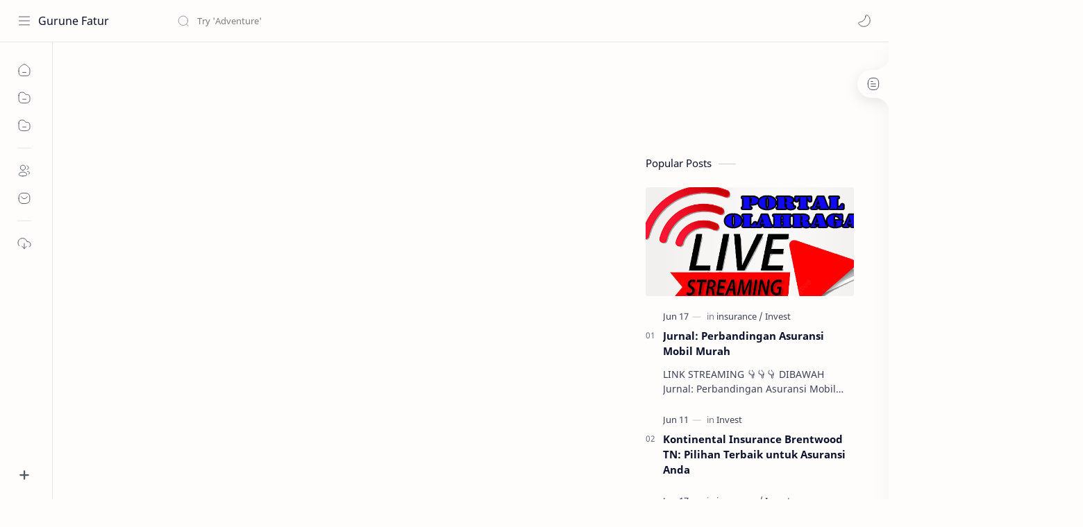

--- FILE ---
content_type: text/html; charset=utf-8
request_url: https://www.google.com/recaptcha/api2/aframe
body_size: 184
content:
<!DOCTYPE HTML><html><head><meta http-equiv="content-type" content="text/html; charset=UTF-8"></head><body><script nonce="kGX81wPSA8SFxwr2xY2nuA">/** Anti-fraud and anti-abuse applications only. See google.com/recaptcha */ try{var clients={'sodar':'https://pagead2.googlesyndication.com/pagead/sodar?'};window.addEventListener("message",function(a){try{if(a.source===window.parent){var b=JSON.parse(a.data);var c=clients[b['id']];if(c){var d=document.createElement('img');d.src=c+b['params']+'&rc='+(localStorage.getItem("rc::a")?sessionStorage.getItem("rc::b"):"");window.document.body.appendChild(d);sessionStorage.setItem("rc::e",parseInt(sessionStorage.getItem("rc::e")||0)+1);localStorage.setItem("rc::h",'1769922644920');}}}catch(b){}});window.parent.postMessage("_grecaptcha_ready", "*");}catch(b){}</script></body></html>

--- FILE ---
content_type: text/javascript; charset=UTF-8
request_url: https://www.gurunefatur.net/feeds/posts/summary/-/Bantuan?alt=json-in-script&orderby=updated&start-index=14&max-results=6&callback=showRelatedPost
body_size: 5509
content:
// API callback
showRelatedPost({"version":"1.0","encoding":"UTF-8","feed":{"xmlns":"http://www.w3.org/2005/Atom","xmlns$openSearch":"http://a9.com/-/spec/opensearchrss/1.0/","xmlns$blogger":"http://schemas.google.com/blogger/2008","xmlns$georss":"http://www.georss.org/georss","xmlns$gd":"http://schemas.google.com/g/2005","xmlns$thr":"http://purl.org/syndication/thread/1.0","id":{"$t":"tag:blogger.com,1999:blog-3635138607835573983"},"updated":{"$t":"2026-02-01T10:34:36.266+07:00"},"category":[{"term":"Olahraga"},{"term":"Pendidikan"},{"term":"Invest"},{"term":"Aplikasi"},{"term":"Soal PPPK"},{"term":"Bank Soal"},{"term":"latihan soal"},{"term":"PPPK"},{"term":"soal"},{"term":"Kemenag"},{"term":"Berita"},{"term":"insurance"},{"term":"Soal P3k"},{"term":"Dapodik"},{"term":"bisnis"},{"term":"forex"},{"term":"Soal Indonesia"},{"term":"download pts 2020"},{"term":"madrasah"},{"term":"soal pts"},{"term":"soal ujian tengah semester"},{"term":"soal uts"},{"term":"ulangan mid semester"},{"term":"soal pedagogik"},{"term":"soal sosio kultural"},{"term":"soal uts kelas 3 semester 1"},{"term":"soal uts kelas 3 tematik 1"},{"term":"twibbon"},{"term":"belajar"},{"term":"uts"},{"term":"soalpts"},{"term":"Android"},{"term":"SOAL TKA"},{"term":"PPG"},{"term":"pppkguru"},{"term":"soal Kompetensi Teknis asn"},{"term":"Bantuan"},{"term":"RPP"},{"term":"Soal PPG"},{"term":"Soal manajerial"},{"term":"Soal p3k android"},{"term":"Tutorial"},{"term":"soal cpns"},{"term":"soal p3k pjok"},{"term":"Sepakbola"},{"term":"Soal IPS SMP"},{"term":"kumpulan soal"},{"term":"RPP\/RPL"},{"term":"investasi"},{"term":"download"},{"term":"pengumuman hasil seleksi administrasi pppk guru 2021"},{"term":"Agama"},{"term":"pengumuman pppk"},{"term":"pengumuman pppk guru 2021 kapan"},{"term":"BOS"},{"term":"BK"},{"term":"Matematika smp"},{"term":"tranding"},{"term":"ekonomi"},{"term":"link twibbon"},{"term":"sosio kultural p3k"},{"term":"Saham"},{"term":"investment"},{"term":"seni budaya"},{"term":"Kumpulan Twibbon"},{"term":"bot forex trading"},{"term":"define investment"},{"term":"gratis twibbon"},{"term":"pengumuman seleksi administrasi pppk guru 2021"},{"term":"investing"},{"term":"Pengumuman cpns"},{"term":"Try Out P3k"},{"term":"bisnis online"},{"term":"definition of investment"},{"term":"pppk guru"},{"term":"PIP"},{"term":"cpns"},{"term":"stock"},{"term":"twibbonize"},{"term":"PGSD"},{"term":"cpns2021"},{"term":"forex trading bot"},{"term":"hasil seleksi cpppk"},{"term":"kunci pppk guru"},{"term":"stock market"},{"term":"twibbon 2021"},{"term":"Car insurance"},{"term":"Ucapan"},{"term":"buy stock"},{"term":"forex trading bots"},{"term":"kompetensi Teknis guru"},{"term":"kompetensi teknis p3k"},{"term":"pasang twibbon"},{"term":"pengumuman ppg"},{"term":"robot forex"},{"term":"PPG 2022"},{"term":"Raport"},{"term":"TKA"},{"term":"Windows"},{"term":"cpppk2021"},{"term":"forex robots"},{"term":"forex trade bot"},{"term":"p3k guru"},{"term":"snmptn"},{"term":"soal pppk pjok"},{"term":"17 agustus 21"},{"term":"CAT"},{"term":"CATBKN"},{"term":"Gerhana Matahari"},{"term":"HUT RI 76"},{"term":"HUT RI ke-76"},{"term":"Kesehatan"},{"term":"P3K"},{"term":"PLN"},{"term":"Puasa"},{"term":"Twibbon 17 Agustus 2021"},{"term":"anbk"},{"term":"bansos"},{"term":"binomo"},{"term":"hut ri"},{"term":"hut ri 2021"},{"term":"login simpatika"},{"term":"pedagogik"},{"term":"prakerja"},{"term":"sertifikatbkn"},{"term":"sertifikatp3k"},{"term":"simpatika"},{"term":"soal sosiologi"},{"term":"soal uts kelas 1 semester 2"},{"term":"soal uts kelas 2 tema 1"},{"term":"twibbon keren"},{"term":"Dapodik2022"},{"term":"Dapodik2022a"},{"term":"GTK"},{"term":"Game"},{"term":"Laptop"},{"term":"Link Twibbon HUT RI ke 76"},{"term":"SIM PKB"},{"term":"TPG guru"},{"term":"Trading"},{"term":"aplikasi dapodik"},{"term":"belajar di rumah"},{"term":"belajar kemdikbud go id"},{"term":"belajar online"},{"term":"bitcoin"},{"term":"cek nisn online"},{"term":"dapodik nisn"},{"term":"dapodikdasmen"},{"term":"data dapodik"},{"term":"data kemdikbud"},{"term":"data kemendikbud"},{"term":"guru belajar kemendikbud go id"},{"term":"hgn2021"},{"term":"jadwal p3k"},{"term":"kkg"},{"term":"kompetensi manajarial"},{"term":"kompetensi manajerial"},{"term":"ksm"},{"term":"login dapodik"},{"term":"mgbk"},{"term":"mgmp"},{"term":"modal"},{"term":"muharram"},{"term":"nisn dapodik"},{"term":"online"},{"term":"p3k pjok"},{"term":"pdf"},{"term":"pembahasan"},{"term":"pengumuman snmptn 2022"},{"term":"pjok"},{"term":"ruang belajar"},{"term":"rumah belajar"},{"term":"rumah belajar kemdikbud"},{"term":"rumah belajar kemendikbud"},{"term":"sbmptn"},{"term":"simpatika kemenag"},{"term":"soal pdf"},{"term":"suro"},{"term":"syarat snmptn"},{"term":"terbaik"},{"term":"twibbon HGN"},{"term":"twibbon Pahlawan"},{"term":"twibbon pahlawan nasional"},{"term":"twibbon pgri"},{"term":"twibbon sumpah pemuda"},{"term":"twibbon tranding"},{"term":"utbk 2022"},{"term":"1 muharram"},{"term":"Asuransi"},{"term":"BOS Afirmasi"},{"term":"BOS Kinerja"},{"term":"BTS"},{"term":"Bimbingan KOnseling"},{"term":"CRM"},{"term":"Cair Dana BOS"},{"term":"Contoh rpp"},{"term":"Dana BOS"},{"term":"Dopodik2022"},{"term":"EMIS"},{"term":"Edit foto"},{"term":"Fisika"},{"term":"GBPNS"},{"term":"Kpop"},{"term":"Marco Masini"},{"term":"Mitra Darat"},{"term":"OSNK"},{"term":"PASSING GRADE"},{"term":"PDSS"},{"term":"RPP MI"},{"term":"RPP SD"},{"term":"SNMPTN 2022"},{"term":"Selebritis"},{"term":"Simpbk"},{"term":"Strategy"},{"term":"TI"},{"term":"Token Google Form"},{"term":"Whatsapp"},{"term":"akreditasi"},{"term":"alternatif"},{"term":"cek nisn"},{"term":"cek nisn dengan nama"},{"term":"chubb insurance"},{"term":"chuub insurance"},{"term":"clear definition"},{"term":"clear in airports"},{"term":"cleared definition"},{"term":"contoh rpp 1 lembar"},{"term":"cotação dolar real"},{"term":"cubb insurance"},{"term":"data dapodikdasmen"},{"term":"define expansion"},{"term":"definition of expansion"},{"term":"di"},{"term":"formasi"},{"term":"gratis"},{"term":"guru"},{"term":"han 2021"},{"term":"hari anak nasional 2021"},{"term":"instansi"},{"term":"insurance chubb"},{"term":"insurance in malaysia"},{"term":"insurance policy"},{"term":"insurance takaful"},{"term":"jadwalcpns"},{"term":"kimia"},{"term":"kkm"},{"term":"ksm 2021"},{"term":"link"},{"term":"login simpatika kemenag"},{"term":"money"},{"term":"mutu"},{"term":"nis"},{"term":"nisn adalah"},{"term":"nisn berdasarkan nama"},{"term":"nisn data kemdikbud go id"},{"term":"nisn kemdikbud"},{"term":"nisn siswa"},{"term":"nisn tidak ditemukan"},{"term":"nisn tidak terdaftar"},{"term":"npsn"},{"term":"p3k tahap2"},{"term":"p3kguru"},{"term":"p3ksejarah"},{"term":"pedagodikp3k"},{"term":"pmp"},{"term":"pmp dikdasmen"},{"term":"pmp dikdasmen kemdikbud go id"},{"term":"pmp kemdikbud"},{"term":"pmp kemendikbud"},{"term":"pmp offline"},{"term":"pmp online"},{"term":"pmp sekolah"},{"term":"progres pmp"},{"term":"rabuwekasan"},{"term":"raport mutu"},{"term":"rapot dapodik"},{"term":"rebo pungkasan"},{"term":"robot trade"},{"term":"robot trading"},{"term":"rpp 1 lembar"},{"term":"rpp daring"},{"term":"rpp k 13 kelas 5"},{"term":"rpp k13"},{"term":"rpp k13 kelas 3"},{"term":"rpp k13 kelas 5"},{"term":"rpp kelas 3"},{"term":"rpp kelas 5"},{"term":"rpp satu lembar"},{"term":"sadap"},{"term":"sejarah"},{"term":"sertifikasi"},{"term":"simPKB"},{"term":"simpatika kemenag go id"},{"term":"simpatika kemenag login"},{"term":"simpatika kemenag login ptk"},{"term":"simpatika login"},{"term":"simpatika login ptk"},{"term":"smt1"},{"term":"snack video"},{"term":"soal uts kelas 5 tematik 1"},{"term":"suratpengajuan"},{"term":"tahap1"},{"term":"tahunbaruislam"},{"term":"takaful"},{"term":"takaful insurance"},{"term":"tematik"},{"term":"tik tok"},{"term":"tiu"},{"term":"tkp"},{"term":"trading robot"},{"term":"trading robots"},{"term":"trending"},{"term":"tucker"},{"term":"tuk"},{"term":"twibbon han 2021"},{"term":"twibbonhan"},{"term":"twibbonserentak"},{"term":"twk"},{"term":"unbk"},{"term":"verval"},{"term":"verval ponsel"},{"term":"vervalpd"},{"term":"vervalpd2021"}],"title":{"type":"text","$t":"Gurune Fatur"},"subtitle":{"type":"html","$t":""},"link":[{"rel":"http://schemas.google.com/g/2005#feed","type":"application/atom+xml","href":"https:\/\/www.gurunefatur.net\/feeds\/posts\/summary"},{"rel":"self","type":"application/atom+xml","href":"https:\/\/www.blogger.com\/feeds\/3635138607835573983\/posts\/summary\/-\/Bantuan?alt=json-in-script\u0026start-index=14\u0026max-results=6\u0026orderby=updated"},{"rel":"alternate","type":"text/html","href":"https:\/\/www.gurunefatur.net\/search\/label\/Bantuan"},{"rel":"hub","href":"http://pubsubhubbub.appspot.com/"},{"rel":"previous","type":"application/atom+xml","href":"https:\/\/www.blogger.com\/feeds\/3635138607835573983\/posts\/summary\/-\/Bantuan\/-\/Bantuan?alt=json-in-script\u0026start-index=8\u0026max-results=6\u0026orderby=updated"},{"rel":"next","type":"application/atom+xml","href":"https:\/\/www.blogger.com\/feeds\/3635138607835573983\/posts\/summary\/-\/Bantuan\/-\/Bantuan?alt=json-in-script\u0026start-index=20\u0026max-results=6\u0026orderby=updated"}],"author":[{"name":{"$t":"Anonymous"},"uri":{"$t":"http:\/\/www.blogger.com\/profile\/16400337909891022487"},"email":{"$t":"noreply@blogger.com"},"gd$image":{"rel":"http://schemas.google.com/g/2005#thumbnail","width":"16","height":"16","src":"https:\/\/img1.blogblog.com\/img\/b16-rounded.gif"}}],"generator":{"version":"7.00","uri":"http://www.blogger.com","$t":"Blogger"},"openSearch$totalResults":{"$t":"24"},"openSearch$startIndex":{"$t":"14"},"openSearch$itemsPerPage":{"$t":"6"},"entry":[{"id":{"$t":"tag:blogger.com,1999:blog-3635138607835573983.post-2339792047444599959"},"published":{"$t":"2021-10-13T19:33:00.005+07:00"},"updated":{"$t":"2022-07-16T11:29:33.801+07:00"},"category":[{"scheme":"http://www.blogger.com/atom/ns#","term":"Bantuan"},{"scheme":"http://www.blogger.com/atom/ns#","term":"kkg"},{"scheme":"http://www.blogger.com/atom/ns#","term":"kkm"},{"scheme":"http://www.blogger.com/atom/ns#","term":"madrasah"},{"scheme":"http://www.blogger.com/atom/ns#","term":"mgbk"},{"scheme":"http://www.blogger.com/atom/ns#","term":"mgmp"},{"scheme":"http://www.blogger.com/atom/ns#","term":"Pendidikan"}],"title":{"type":"text","$t":"SEGERA! Download dan Cetak SPTJM Pencairan Bantuan MGMP\/MGBK\/KKG Guru Madrasah Tahun 2021"},"summary":{"type":"text","$t":"SEGERA! Download dan Cetak SPTJM Pencairan Bantuan MGMP\/MGBK\/KKG\/KKM Guru Madrasah Tahun 2021 – Sebagaimana informasi yang telah lalu admin sampaikan tentang bantuan kelompok MGMP\/MGBK bahwasanya saat ini sudah ada informasi terkait pencairan yang bisa dilakukan oleh ketua MGMP.Baca Juga : Daftar Penetapan Penerima Bantuan Kelompok MGMP\/MGBK Guru Madrasah 2021\u0026nbsp;Sebelumnya admin akan "},"link":[{"rel":"replies","type":"application/atom+xml","href":"https:\/\/www.gurunefatur.net\/feeds\/2339792047444599959\/comments\/default","title":"Posting Komentar"},{"rel":"replies","type":"text/html","href":"https:\/\/www.gurunefatur.net\/2021\/10\/segera-download-dan-cetak-sptjm.html#comment-form","title":"0 Komentar"},{"rel":"edit","type":"application/atom+xml","href":"https:\/\/www.blogger.com\/feeds\/3635138607835573983\/posts\/default\/2339792047444599959"},{"rel":"self","type":"application/atom+xml","href":"https:\/\/www.blogger.com\/feeds\/3635138607835573983\/posts\/default\/2339792047444599959"},{"rel":"alternate","type":"text/html","href":"https:\/\/www.gurunefatur.net\/2021\/10\/segera-download-dan-cetak-sptjm.html","title":"SEGERA! Download dan Cetak SPTJM Pencairan Bantuan MGMP\/MGBK\/KKG Guru Madrasah Tahun 2021"}],"author":[{"name":{"$t":"gurunefatur.com"},"uri":{"$t":"http:\/\/www.blogger.com\/profile\/05958824402386169302"},"email":{"$t":"noreply@blogger.com"},"gd$image":{"rel":"http://schemas.google.com/g/2005#thumbnail","width":"29","height":"32","src":"\/\/blogger.googleusercontent.com\/img\/b\/R29vZ2xl\/AVvXsEiIXIkI0nY1NRQMR-WrRZlV6ZEfGwy-U3UFpbVRwE36MJh67tPPpFyJ7fk4a_GYQYFf26IfrVXtt2icLLrEuTZqjVuNEyOyY9tqA0LsakIrCwe-zwYDG4UOe8lA_vddSc4\/s113\/WhatsApp+Image+2020-09-03+at+10.53.22.jpeg"}}],"media$thumbnail":{"xmlns$media":"http://search.yahoo.com/mrss/","url":"https:\/\/blogger.googleusercontent.com\/img\/a\/AVvXsEg-AW4-DKj8sAIacTspKDUTU3p8m63E4kLwNNfimdYtlodhCyPK3gdfW6Famq4S-hX597ZCMV7_rgCx8JxHd7a_GuvMXgQekbGpb486K3vIJwjglJ7oD8Z3FvRM3NHS3SaoEl3fh31Ie7_R3Ney6yuWN9_2Cs7qH7WaEtKNU3ULo2u6jmR2iuqH0pJy=s72-w400-h174-c","height":"72","width":"72"},"thr$total":{"$t":"0"}},{"id":{"$t":"tag:blogger.com,1999:blog-3635138607835573983.post-4178398786785038855"},"published":{"$t":"2022-01-03T20:23:00.004+07:00"},"updated":{"$t":"2022-06-11T12:40:32.274+07:00"},"category":[{"scheme":"http://www.blogger.com/atom/ns#","term":"Bantuan"},{"scheme":"http://www.blogger.com/atom/ns#","term":"Kemenag"},{"scheme":"http://www.blogger.com/atom/ns#","term":"Pendidikan"}],"title":{"type":"text","$t":"Double BSU Harus Mengembalikan? Simak Berikut Penjelasannya"},"summary":{"type":"text","$t":"Double BSU Harus Mengembalikan? Simak Berikut Penjelasannya\u0026nbsp;- Sejumlah guru madrasah dan Pendidikan Agama Islam (PAI) pada sekolah diminta untuk mengembalikan Bantuan Subsidi Upah (BSU) yang mereka terima dari Kementerian Agama.Hal ini didasarkan atas temuan Badan Pemeriksa Keuangan (BPK) untuk tahun anggaran 2020.\u0026nbsp;Keharusan mengembalikan disebabkan mereka ternyata telah mendapat "},"link":[{"rel":"replies","type":"application/atom+xml","href":"https:\/\/www.gurunefatur.net\/feeds\/4178398786785038855\/comments\/default","title":"Posting Komentar"},{"rel":"replies","type":"text/html","href":"https:\/\/www.gurunefatur.net\/2022\/01\/double-bsu-harus-mengembalikan-simak.html#comment-form","title":"0 Komentar"},{"rel":"edit","type":"application/atom+xml","href":"https:\/\/www.blogger.com\/feeds\/3635138607835573983\/posts\/default\/4178398786785038855"},{"rel":"self","type":"application/atom+xml","href":"https:\/\/www.blogger.com\/feeds\/3635138607835573983\/posts\/default\/4178398786785038855"},{"rel":"alternate","type":"text/html","href":"https:\/\/www.gurunefatur.net\/2022\/01\/double-bsu-harus-mengembalikan-simak.html","title":"Double BSU Harus Mengembalikan? Simak Berikut Penjelasannya"}],"author":[{"name":{"$t":"gurunefatur.com"},"uri":{"$t":"http:\/\/www.blogger.com\/profile\/05958824402386169302"},"email":{"$t":"noreply@blogger.com"},"gd$image":{"rel":"http://schemas.google.com/g/2005#thumbnail","width":"29","height":"32","src":"\/\/blogger.googleusercontent.com\/img\/b\/R29vZ2xl\/AVvXsEiIXIkI0nY1NRQMR-WrRZlV6ZEfGwy-U3UFpbVRwE36MJh67tPPpFyJ7fk4a_GYQYFf26IfrVXtt2icLLrEuTZqjVuNEyOyY9tqA0LsakIrCwe-zwYDG4UOe8lA_vddSc4\/s113\/WhatsApp+Image+2020-09-03+at+10.53.22.jpeg"}}],"media$thumbnail":{"xmlns$media":"http://search.yahoo.com/mrss/","url":"https:\/\/blogger.googleusercontent.com\/img\/a\/AVvXsEh-EnXtjpYHOPFLDvZHzlHrM22ah8oeWuzL7yCxWiUEE_H9T0dOSJUm3U33JbO1UGVWOB9XrACgCjkdYentdaFe3mf3v79mgq0h9aUTrVzuFrzaea53QPOzusTKnAEC_W3nVdiYDwG4iJCn_cIZN7dI9By97296CcJu7oluS12_aRjBruMNTQm-aCnK=s72-w400-h153-c","height":"72","width":"72"},"thr$total":{"$t":"0"}},{"id":{"$t":"tag:blogger.com,1999:blog-3635138607835573983.post-7640141066007477023"},"published":{"$t":"2021-10-29T21:28:00.001+07:00"},"updated":{"$t":"2021-10-30T05:50:45.030+07:00"},"category":[{"scheme":"http://www.blogger.com/atom/ns#","term":"Bantuan"},{"scheme":"http://www.blogger.com/atom/ns#","term":"GTK"},{"scheme":"http://www.blogger.com/atom/ns#","term":"Kemenag"},{"scheme":"http://www.blogger.com/atom/ns#","term":"login simpatika"},{"scheme":"http://www.blogger.com/atom/ns#","term":"madrasah"},{"scheme":"http://www.blogger.com/atom/ns#","term":"simpatika"},{"scheme":"http://www.blogger.com/atom/ns#","term":"simpatika kemenag"}],"title":{"type":"text","$t":"SEGERA CEK! Syarat dan Daftar Penerima Bantuan Insentif GBPNS Madrasah Tahun 2021"},"summary":{"type":"text","$t":"SEGERA CEK! Syarat dan Daftar Penerima Bantuan Insentif GBPNS Madrasah Tahun 2021 - Sehubungan dengan percepatan pelaksanaan penyaluran dana insentif untuk Guru Bukan PNS Tahun 2021, dimohon kepada seluruh Kantor Wilayah Kementerian Agama Provinsi untuk dapat melaksanakan beberapa hal berikut:Daftar penerima bantuan insentif untuk Guru Bukan PNS Tahun 2021 didasarkan pada data SIMPATIKA yang "},"link":[{"rel":"replies","type":"application/atom+xml","href":"https:\/\/www.gurunefatur.net\/feeds\/7640141066007477023\/comments\/default","title":"Posting Komentar"},{"rel":"replies","type":"text/html","href":"https:\/\/www.gurunefatur.net\/2021\/10\/segera-cek-daftar-penerima-bantuan.html#comment-form","title":"0 Komentar"},{"rel":"edit","type":"application/atom+xml","href":"https:\/\/www.blogger.com\/feeds\/3635138607835573983\/posts\/default\/7640141066007477023"},{"rel":"self","type":"application/atom+xml","href":"https:\/\/www.blogger.com\/feeds\/3635138607835573983\/posts\/default\/7640141066007477023"},{"rel":"alternate","type":"text/html","href":"https:\/\/www.gurunefatur.net\/2021\/10\/segera-cek-daftar-penerima-bantuan.html","title":"SEGERA CEK! Syarat dan Daftar Penerima Bantuan Insentif GBPNS Madrasah Tahun 2021"}],"author":[{"name":{"$t":"gurunefatur.com"},"uri":{"$t":"http:\/\/www.blogger.com\/profile\/05958824402386169302"},"email":{"$t":"noreply@blogger.com"},"gd$image":{"rel":"http://schemas.google.com/g/2005#thumbnail","width":"29","height":"32","src":"\/\/blogger.googleusercontent.com\/img\/b\/R29vZ2xl\/AVvXsEiIXIkI0nY1NRQMR-WrRZlV6ZEfGwy-U3UFpbVRwE36MJh67tPPpFyJ7fk4a_GYQYFf26IfrVXtt2icLLrEuTZqjVuNEyOyY9tqA0LsakIrCwe-zwYDG4UOe8lA_vddSc4\/s113\/WhatsApp+Image+2020-09-03+at+10.53.22.jpeg"}}],"media$thumbnail":{"xmlns$media":"http://search.yahoo.com/mrss/","url":"https:\/\/blogger.googleusercontent.com\/img\/a\/AVvXsEhNoVMiLGzO4mDvsoKNf9FjGaRwoHeBtbk7P8QPFpSCTzpWeUtXuXATzG-s2fugDB0lX3HlUr1DuWYS4MZtkVRNWGH5_Elz_YG44piuWCjTyJGGUlFoN3ea73uyJ-kEReyxgYjlcJsmqUe2tDRVOigEjvzxxZRQGl43nDkZGHtiGCGvvSrcPoVS8Bx4=s72-c","height":"72","width":"72"},"thr$total":{"$t":"0"}},{"id":{"$t":"tag:blogger.com,1999:blog-3635138607835573983.post-5940025695622498543"},"published":{"$t":"2021-10-13T19:33:00.003+07:00"},"updated":{"$t":"2021-10-13T19:33:34.945+07:00"},"category":[{"scheme":"http://www.blogger.com/atom/ns#","term":"Bantuan"},{"scheme":"http://www.blogger.com/atom/ns#","term":"kkg"},{"scheme":"http://www.blogger.com/atom/ns#","term":"madrasah"},{"scheme":"http://www.blogger.com/atom/ns#","term":"mgbk"},{"scheme":"http://www.blogger.com/atom/ns#","term":"mgmp"},{"scheme":"http://www.blogger.com/atom/ns#","term":"Pendidikan"}],"title":{"type":"text","$t":"Daftar Penerima Bantuan Kelompok MGMP\/MGBK\/KKG Guru Madrasah Tahun 2021 "},"summary":{"type":"text","$t":"Daftar Penerima Bantuan Kelompok MGMP\/MGBK\/KKG Guru Madrasah Tahun 2021 - Salah satu prioritas Rencana Strategis Kementerian Agama dalam meningkatkan mutu Pendidikan Islam adalah peningkatan mutu pembelajaran melalui peningkatan mutu guru, kepala madrasah dan tenaga kependidikan di madrasah.Baca Juga :\u0026nbsp;Peningkatan mutu guru, kepala madrasah dan tenaga kependidikan di madrasah dilaksanakan "},"link":[{"rel":"replies","type":"application/atom+xml","href":"https:\/\/www.gurunefatur.net\/feeds\/5940025695622498543\/comments\/default","title":"Posting Komentar"},{"rel":"replies","type":"text/html","href":"https:\/\/www.gurunefatur.net\/2021\/10\/daftar-penerima-bantuan-kelompok.html#comment-form","title":"0 Komentar"},{"rel":"edit","type":"application/atom+xml","href":"https:\/\/www.blogger.com\/feeds\/3635138607835573983\/posts\/default\/5940025695622498543"},{"rel":"self","type":"application/atom+xml","href":"https:\/\/www.blogger.com\/feeds\/3635138607835573983\/posts\/default\/5940025695622498543"},{"rel":"alternate","type":"text/html","href":"https:\/\/www.gurunefatur.net\/2021\/10\/daftar-penerima-bantuan-kelompok.html","title":"Daftar Penerima Bantuan Kelompok MGMP\/MGBK\/KKG Guru Madrasah Tahun 2021 "}],"author":[{"name":{"$t":"gurunefatur.com"},"uri":{"$t":"http:\/\/www.blogger.com\/profile\/05958824402386169302"},"email":{"$t":"noreply@blogger.com"},"gd$image":{"rel":"http://schemas.google.com/g/2005#thumbnail","width":"29","height":"32","src":"\/\/blogger.googleusercontent.com\/img\/b\/R29vZ2xl\/AVvXsEiIXIkI0nY1NRQMR-WrRZlV6ZEfGwy-U3UFpbVRwE36MJh67tPPpFyJ7fk4a_GYQYFf26IfrVXtt2icLLrEuTZqjVuNEyOyY9tqA0LsakIrCwe-zwYDG4UOe8lA_vddSc4\/s113\/WhatsApp+Image+2020-09-03+at+10.53.22.jpeg"}}],"media$thumbnail":{"xmlns$media":"http://search.yahoo.com/mrss/","url":"https:\/\/blogger.googleusercontent.com\/img\/a\/AVvXsEgp4V2kPhhq-UlgE6pFQBjJId2noeQYZhh4sfHvGFgzS03lF5t4S494H_fcxMhvWXfHykNJxhzXaVHkNDQCTLUKvV7UeG1IlhOLHTwo8so7s6uFyIaN2_Z4N9VauATN_yKl32RMvkTah8yoJtNGd5DdXA36W8cmNZblOzp47vGqYrL5FPHfWh4thnBh=s72-w400-h339-c","height":"72","width":"72"},"thr$total":{"$t":"0"}},{"id":{"$t":"tag:blogger.com,1999:blog-3635138607835573983.post-1973813868983644203"},"published":{"$t":"2021-04-01T11:41:00.002+07:00"},"updated":{"$t":"2021-06-27T12:59:31.913+07:00"},"category":[{"scheme":"http://www.blogger.com/atom/ns#","term":"Bantuan"},{"scheme":"http://www.blogger.com/atom/ns#","term":"Berita"}],"title":{"type":"text","$t":"SEGERA CEK ! Data Nominasi Penerima BSU Madrasah Yang Ganda "},"summary":{"type":"text","$t":"SEGERA CEK ! Data Nominasi Penerima BSU Madrasah Yang Ganda\u0026nbsp;SEGERA CEK ! Data Nominasi Penerima BSU Madrasah Yang Ganda\u0026nbsp; -\u0026nbsp; Sebagaimana surat edaran tentang Bantuan Subsidi Upah yang beredar mulai bulan September kemaren dan di proses sampai pencairan dibulan Desember 2020 ternyata banyak bapak\/ibu guru yang sebenarnya tidak layak karena sudah mendapat bantuan BPJS Ketenagakerjaan "},"link":[{"rel":"replies","type":"application/atom+xml","href":"https:\/\/www.gurunefatur.net\/feeds\/1973813868983644203\/comments\/default","title":"Posting Komentar"},{"rel":"replies","type":"text/html","href":"https:\/\/www.gurunefatur.net\/2021\/04\/segera-cek-data-nominasi-penerima-bsu.html#comment-form","title":"0 Komentar"},{"rel":"edit","type":"application/atom+xml","href":"https:\/\/www.blogger.com\/feeds\/3635138607835573983\/posts\/default\/1973813868983644203"},{"rel":"self","type":"application/atom+xml","href":"https:\/\/www.blogger.com\/feeds\/3635138607835573983\/posts\/default\/1973813868983644203"},{"rel":"alternate","type":"text/html","href":"https:\/\/www.gurunefatur.net\/2021\/04\/segera-cek-data-nominasi-penerima-bsu.html","title":"SEGERA CEK ! Data Nominasi Penerima BSU Madrasah Yang Ganda "}],"author":[{"name":{"$t":"gurunefatur.com"},"uri":{"$t":"http:\/\/www.blogger.com\/profile\/05958824402386169302"},"email":{"$t":"noreply@blogger.com"},"gd$image":{"rel":"http://schemas.google.com/g/2005#thumbnail","width":"29","height":"32","src":"\/\/blogger.googleusercontent.com\/img\/b\/R29vZ2xl\/AVvXsEiIXIkI0nY1NRQMR-WrRZlV6ZEfGwy-U3UFpbVRwE36MJh67tPPpFyJ7fk4a_GYQYFf26IfrVXtt2icLLrEuTZqjVuNEyOyY9tqA0LsakIrCwe-zwYDG4UOe8lA_vddSc4\/s113\/WhatsApp+Image+2020-09-03+at+10.53.22.jpeg"}}],"media$thumbnail":{"xmlns$media":"http://search.yahoo.com/mrss/","url":"https:\/\/blogger.googleusercontent.com\/img\/b\/R29vZ2xl\/AVvXsEj2IN8-_1qnGM63STanAVNjnKJJRaEH7EPtkiQx_IVwIgwJhSY-2eL3GTcjvVwWMLaygaUZ21THbpdvhMJyN5LyrhAixETHzVtQw_hQSP1KFRSkDgCVwT0Zu6H6F5vBkdED0G7GwCYD5xI\/s72-w400-h184-c\/BSU.jpg","height":"72","width":"72"},"thr$total":{"$t":"0"}},{"id":{"$t":"tag:blogger.com,1999:blog-3635138607835573983.post-5025309250484509928"},"published":{"$t":"2021-04-21T08:39:00.001+07:00"},"updated":{"$t":"2021-04-22T08:19:15.959+07:00"},"category":[{"scheme":"http://www.blogger.com/atom/ns#","term":"Bantuan"}],"title":{"type":"text","$t":"Juknis Bantuan Untuk Kelompok Guru (KKG\/MGMP\/MGBK\/KKM\/POKJAWAS MADRASAH) Madrasah Tahun 2021 "},"summary":{"type":"text","$t":"Juknis Bantuan Untuk Kelompok Guru (KKG\/MGMP\/MGBK\/KKM\/POKJAWAS MADRASAH) Madrasah Tahun 2021\u0026nbsp;Pemerintah Kementrian Agama Islam melalui Direktorat Jendral Pendidikan Islam mengeluarkan surat Keputusan Direktur Jenderal Pendidikan Islam nomor 606 tahun 2021 tentang Petunjuk Teknis atau\u0026nbsp;Petunjuk Teknis Bantuan Kelompok Kerja Guru Dan Tenaga Kependidikan Madrasah (Kkg\/Mgmp\/Mgbk\/Kkm\/Pokjawas"},"link":[{"rel":"replies","type":"application/atom+xml","href":"https:\/\/www.gurunefatur.net\/feeds\/5025309250484509928\/comments\/default","title":"Posting Komentar"},{"rel":"replies","type":"text/html","href":"https:\/\/www.gurunefatur.net\/2021\/04\/juknis-bantuan-untuk-kelompok-guru.html#comment-form","title":"0 Komentar"},{"rel":"edit","type":"application/atom+xml","href":"https:\/\/www.blogger.com\/feeds\/3635138607835573983\/posts\/default\/5025309250484509928"},{"rel":"self","type":"application/atom+xml","href":"https:\/\/www.blogger.com\/feeds\/3635138607835573983\/posts\/default\/5025309250484509928"},{"rel":"alternate","type":"text/html","href":"https:\/\/www.gurunefatur.net\/2021\/04\/juknis-bantuan-untuk-kelompok-guru.html","title":"Juknis Bantuan Untuk Kelompok Guru (KKG\/MGMP\/MGBK\/KKM\/POKJAWAS MADRASAH) Madrasah Tahun 2021 "}],"author":[{"name":{"$t":"gurunefatur.com"},"uri":{"$t":"http:\/\/www.blogger.com\/profile\/05958824402386169302"},"email":{"$t":"noreply@blogger.com"},"gd$image":{"rel":"http://schemas.google.com/g/2005#thumbnail","width":"29","height":"32","src":"\/\/blogger.googleusercontent.com\/img\/b\/R29vZ2xl\/AVvXsEiIXIkI0nY1NRQMR-WrRZlV6ZEfGwy-U3UFpbVRwE36MJh67tPPpFyJ7fk4a_GYQYFf26IfrVXtt2icLLrEuTZqjVuNEyOyY9tqA0LsakIrCwe-zwYDG4UOe8lA_vddSc4\/s113\/WhatsApp+Image+2020-09-03+at+10.53.22.jpeg"}}],"media$thumbnail":{"xmlns$media":"http://search.yahoo.com/mrss/","url":"https:\/\/blogger.googleusercontent.com\/img\/b\/R29vZ2xl\/AVvXsEgSqkQdT-_RJgjVpDiuuun-pkhUxnw-D1MFWpRSm87yn4rOfnl649U9RQp2tY6dHTP05qH_BjdN2FzIXjmzykAdS6_YoJY0x7dBPP8bUTgGSmI7A1ZoJw1mA5QDemDzjCmMDG7BN3vhySE\/s72-w400-h346-c\/SKTP+1.jpg","height":"72","width":"72"},"thr$total":{"$t":"0"}}]}});

--- FILE ---
content_type: text/javascript; charset=UTF-8
request_url: https://www.gurunefatur.net/feeds/posts/summary/-/Bantuan?alt=json-in-script&orderby=updated&max-results=0&callback=randomRelatedIndex
body_size: 2427
content:
// API callback
randomRelatedIndex({"version":"1.0","encoding":"UTF-8","feed":{"xmlns":"http://www.w3.org/2005/Atom","xmlns$openSearch":"http://a9.com/-/spec/opensearchrss/1.0/","xmlns$blogger":"http://schemas.google.com/blogger/2008","xmlns$georss":"http://www.georss.org/georss","xmlns$gd":"http://schemas.google.com/g/2005","xmlns$thr":"http://purl.org/syndication/thread/1.0","id":{"$t":"tag:blogger.com,1999:blog-3635138607835573983"},"updated":{"$t":"2026-02-01T10:34:36.266+07:00"},"category":[{"term":"Olahraga"},{"term":"Pendidikan"},{"term":"Invest"},{"term":"Aplikasi"},{"term":"Soal PPPK"},{"term":"Bank Soal"},{"term":"latihan soal"},{"term":"PPPK"},{"term":"soal"},{"term":"Kemenag"},{"term":"Berita"},{"term":"insurance"},{"term":"Soal P3k"},{"term":"Dapodik"},{"term":"bisnis"},{"term":"forex"},{"term":"Soal Indonesia"},{"term":"download pts 2020"},{"term":"madrasah"},{"term":"soal pts"},{"term":"soal ujian tengah semester"},{"term":"soal uts"},{"term":"ulangan mid semester"},{"term":"soal pedagogik"},{"term":"soal sosio kultural"},{"term":"soal uts kelas 3 semester 1"},{"term":"soal uts kelas 3 tematik 1"},{"term":"twibbon"},{"term":"belajar"},{"term":"uts"},{"term":"soalpts"},{"term":"Android"},{"term":"SOAL TKA"},{"term":"PPG"},{"term":"pppkguru"},{"term":"soal Kompetensi Teknis asn"},{"term":"Bantuan"},{"term":"RPP"},{"term":"Soal PPG"},{"term":"Soal manajerial"},{"term":"Soal p3k android"},{"term":"Tutorial"},{"term":"soal cpns"},{"term":"soal p3k pjok"},{"term":"Sepakbola"},{"term":"Soal IPS SMP"},{"term":"kumpulan soal"},{"term":"RPP\/RPL"},{"term":"investasi"},{"term":"download"},{"term":"pengumuman hasil seleksi administrasi pppk guru 2021"},{"term":"Agama"},{"term":"pengumuman pppk"},{"term":"pengumuman pppk guru 2021 kapan"},{"term":"BOS"},{"term":"BK"},{"term":"Matematika smp"},{"term":"tranding"},{"term":"ekonomi"},{"term":"link twibbon"},{"term":"sosio kultural p3k"},{"term":"Saham"},{"term":"investment"},{"term":"seni budaya"},{"term":"Kumpulan Twibbon"},{"term":"bot forex trading"},{"term":"define investment"},{"term":"gratis twibbon"},{"term":"pengumuman seleksi administrasi pppk guru 2021"},{"term":"investing"},{"term":"Pengumuman cpns"},{"term":"Try Out P3k"},{"term":"bisnis online"},{"term":"definition of investment"},{"term":"pppk guru"},{"term":"PIP"},{"term":"cpns"},{"term":"stock"},{"term":"twibbonize"},{"term":"PGSD"},{"term":"cpns2021"},{"term":"forex trading bot"},{"term":"hasil seleksi cpppk"},{"term":"kunci pppk guru"},{"term":"stock market"},{"term":"twibbon 2021"},{"term":"Car insurance"},{"term":"Ucapan"},{"term":"buy stock"},{"term":"forex trading bots"},{"term":"kompetensi Teknis guru"},{"term":"kompetensi teknis p3k"},{"term":"pasang twibbon"},{"term":"pengumuman ppg"},{"term":"robot forex"},{"term":"PPG 2022"},{"term":"Raport"},{"term":"TKA"},{"term":"Windows"},{"term":"cpppk2021"},{"term":"forex robots"},{"term":"forex trade bot"},{"term":"p3k guru"},{"term":"snmptn"},{"term":"soal pppk pjok"},{"term":"17 agustus 21"},{"term":"CAT"},{"term":"CATBKN"},{"term":"Gerhana Matahari"},{"term":"HUT RI 76"},{"term":"HUT RI ke-76"},{"term":"Kesehatan"},{"term":"P3K"},{"term":"PLN"},{"term":"Puasa"},{"term":"Twibbon 17 Agustus 2021"},{"term":"anbk"},{"term":"bansos"},{"term":"binomo"},{"term":"hut ri"},{"term":"hut ri 2021"},{"term":"login simpatika"},{"term":"pedagogik"},{"term":"prakerja"},{"term":"sertifikatbkn"},{"term":"sertifikatp3k"},{"term":"simpatika"},{"term":"soal sosiologi"},{"term":"soal uts kelas 1 semester 2"},{"term":"soal uts kelas 2 tema 1"},{"term":"twibbon keren"},{"term":"Dapodik2022"},{"term":"Dapodik2022a"},{"term":"GTK"},{"term":"Game"},{"term":"Laptop"},{"term":"Link Twibbon HUT RI ke 76"},{"term":"SIM PKB"},{"term":"TPG guru"},{"term":"Trading"},{"term":"aplikasi dapodik"},{"term":"belajar di rumah"},{"term":"belajar kemdikbud go id"},{"term":"belajar online"},{"term":"bitcoin"},{"term":"cek nisn online"},{"term":"dapodik nisn"},{"term":"dapodikdasmen"},{"term":"data dapodik"},{"term":"data kemdikbud"},{"term":"data kemendikbud"},{"term":"guru belajar kemendikbud go id"},{"term":"hgn2021"},{"term":"jadwal p3k"},{"term":"kkg"},{"term":"kompetensi manajarial"},{"term":"kompetensi manajerial"},{"term":"ksm"},{"term":"login dapodik"},{"term":"mgbk"},{"term":"mgmp"},{"term":"modal"},{"term":"muharram"},{"term":"nisn dapodik"},{"term":"online"},{"term":"p3k pjok"},{"term":"pdf"},{"term":"pembahasan"},{"term":"pengumuman snmptn 2022"},{"term":"pjok"},{"term":"ruang belajar"},{"term":"rumah belajar"},{"term":"rumah belajar kemdikbud"},{"term":"rumah belajar kemendikbud"},{"term":"sbmptn"},{"term":"simpatika kemenag"},{"term":"soal pdf"},{"term":"suro"},{"term":"syarat snmptn"},{"term":"terbaik"},{"term":"twibbon HGN"},{"term":"twibbon Pahlawan"},{"term":"twibbon pahlawan nasional"},{"term":"twibbon pgri"},{"term":"twibbon sumpah pemuda"},{"term":"twibbon tranding"},{"term":"utbk 2022"},{"term":"1 muharram"},{"term":"Asuransi"},{"term":"BOS Afirmasi"},{"term":"BOS Kinerja"},{"term":"BTS"},{"term":"Bimbingan KOnseling"},{"term":"CRM"},{"term":"Cair Dana BOS"},{"term":"Contoh rpp"},{"term":"Dana BOS"},{"term":"Dopodik2022"},{"term":"EMIS"},{"term":"Edit foto"},{"term":"Fisika"},{"term":"GBPNS"},{"term":"Kpop"},{"term":"Marco Masini"},{"term":"Mitra Darat"},{"term":"OSNK"},{"term":"PASSING GRADE"},{"term":"PDSS"},{"term":"RPP MI"},{"term":"RPP SD"},{"term":"SNMPTN 2022"},{"term":"Selebritis"},{"term":"Simpbk"},{"term":"Strategy"},{"term":"TI"},{"term":"Token Google Form"},{"term":"Whatsapp"},{"term":"akreditasi"},{"term":"alternatif"},{"term":"cek nisn"},{"term":"cek nisn dengan nama"},{"term":"chubb insurance"},{"term":"chuub insurance"},{"term":"clear definition"},{"term":"clear in airports"},{"term":"cleared definition"},{"term":"contoh rpp 1 lembar"},{"term":"cotação dolar real"},{"term":"cubb insurance"},{"term":"data dapodikdasmen"},{"term":"define expansion"},{"term":"definition of expansion"},{"term":"di"},{"term":"formasi"},{"term":"gratis"},{"term":"guru"},{"term":"han 2021"},{"term":"hari anak nasional 2021"},{"term":"instansi"},{"term":"insurance chubb"},{"term":"insurance in malaysia"},{"term":"insurance policy"},{"term":"insurance takaful"},{"term":"jadwalcpns"},{"term":"kimia"},{"term":"kkm"},{"term":"ksm 2021"},{"term":"link"},{"term":"login simpatika kemenag"},{"term":"money"},{"term":"mutu"},{"term":"nis"},{"term":"nisn adalah"},{"term":"nisn berdasarkan nama"},{"term":"nisn data kemdikbud go id"},{"term":"nisn kemdikbud"},{"term":"nisn siswa"},{"term":"nisn tidak ditemukan"},{"term":"nisn tidak terdaftar"},{"term":"npsn"},{"term":"p3k tahap2"},{"term":"p3kguru"},{"term":"p3ksejarah"},{"term":"pedagodikp3k"},{"term":"pmp"},{"term":"pmp dikdasmen"},{"term":"pmp dikdasmen kemdikbud go id"},{"term":"pmp kemdikbud"},{"term":"pmp kemendikbud"},{"term":"pmp offline"},{"term":"pmp online"},{"term":"pmp sekolah"},{"term":"progres pmp"},{"term":"rabuwekasan"},{"term":"raport mutu"},{"term":"rapot dapodik"},{"term":"rebo pungkasan"},{"term":"robot trade"},{"term":"robot trading"},{"term":"rpp 1 lembar"},{"term":"rpp daring"},{"term":"rpp k 13 kelas 5"},{"term":"rpp k13"},{"term":"rpp k13 kelas 3"},{"term":"rpp k13 kelas 5"},{"term":"rpp kelas 3"},{"term":"rpp kelas 5"},{"term":"rpp satu lembar"},{"term":"sadap"},{"term":"sejarah"},{"term":"sertifikasi"},{"term":"simPKB"},{"term":"simpatika kemenag go id"},{"term":"simpatika kemenag login"},{"term":"simpatika kemenag login ptk"},{"term":"simpatika login"},{"term":"simpatika login ptk"},{"term":"smt1"},{"term":"snack video"},{"term":"soal uts kelas 5 tematik 1"},{"term":"suratpengajuan"},{"term":"tahap1"},{"term":"tahunbaruislam"},{"term":"takaful"},{"term":"takaful insurance"},{"term":"tematik"},{"term":"tik tok"},{"term":"tiu"},{"term":"tkp"},{"term":"trading robot"},{"term":"trading robots"},{"term":"trending"},{"term":"tucker"},{"term":"tuk"},{"term":"twibbon han 2021"},{"term":"twibbonhan"},{"term":"twibbonserentak"},{"term":"twk"},{"term":"unbk"},{"term":"verval"},{"term":"verval ponsel"},{"term":"vervalpd"},{"term":"vervalpd2021"}],"title":{"type":"text","$t":"Gurune Fatur"},"subtitle":{"type":"html","$t":""},"link":[{"rel":"http://schemas.google.com/g/2005#feed","type":"application/atom+xml","href":"https:\/\/www.gurunefatur.net\/feeds\/posts\/summary"},{"rel":"self","type":"application/atom+xml","href":"https:\/\/www.blogger.com\/feeds\/3635138607835573983\/posts\/summary\/-\/Bantuan?alt=json-in-script\u0026max-results=0\u0026orderby=updated"},{"rel":"alternate","type":"text/html","href":"https:\/\/www.gurunefatur.net\/search\/label\/Bantuan"},{"rel":"hub","href":"http://pubsubhubbub.appspot.com/"}],"author":[{"name":{"$t":"Anonymous"},"uri":{"$t":"http:\/\/www.blogger.com\/profile\/16400337909891022487"},"email":{"$t":"noreply@blogger.com"},"gd$image":{"rel":"http://schemas.google.com/g/2005#thumbnail","width":"16","height":"16","src":"https:\/\/img1.blogblog.com\/img\/b16-rounded.gif"}}],"generator":{"version":"7.00","uri":"http://www.blogger.com","$t":"Blogger"},"openSearch$totalResults":{"$t":"24"},"openSearch$startIndex":{"$t":"1"},"openSearch$itemsPerPage":{"$t":"0"}}});